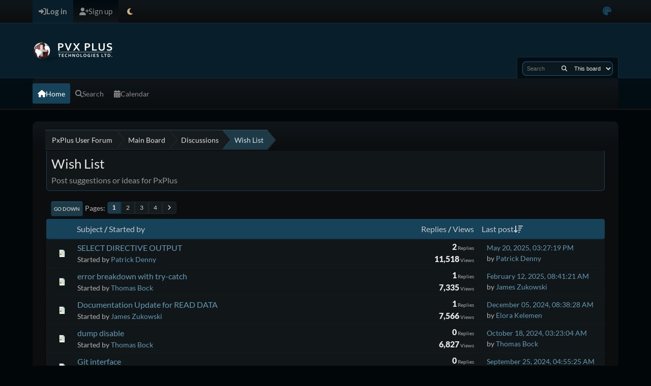

--- FILE ---
content_type: text/html; charset=UTF-8
request_url: https://forum1.pvxplus.com/index.php?PHPSESSID=d12vd19hh65rhevthpghkorm30&board=8.0
body_size: 5054
content:
<!DOCTYPE html>
<html lang="en-US" data-mode="dark" data-variant="default">
<head>
	<meta charset="UTF-8">
	<link rel="stylesheet" href="https://forum1.pvxplus.com/Themes/NameX_v1.4/css/minified_96cae8f70a7fb4bb4d630998b371076a.css?smf216_1748203277">
	<link rel="stylesheet" href="https://forum1.pvxplus.com/Themes/NameX_v1.4/css/custom/theme_colors.css?smf216_1748203277">
	<link rel="stylesheet" href="https://forum1.pvxplus.com/Themes/NameX_v1.4/css/custom/all.min.css?smf216_1748203277">
	<link rel="stylesheet" href="https://forum1.pvxplus.com/Themes/NameX_v1.4/css/custom/icons.css?smf216_1748203277">
	<link rel="stylesheet" href="https://forum1.pvxplus.com/Themes/NameX_v1.4/css/custom/app.css?smf216_1748203277">
	<style>
	img.avatar { max-width: 65px !important; max-height: 65px !important; }
	
	</style>
	<script>
		var smf_theme_url = "https://forum1.pvxplus.com/Themes/NameX_v1.4";
		var smf_default_theme_url = "https://forum1.pvxplus.com/Themes/default";
		var smf_images_url = "https://forum1.pvxplus.com/Themes/NameX_v1.4/images";
		var smf_smileys_url = "https://forum1.pvxplus.com/Smileys";
		var smf_smiley_sets = "default,aaron,akyhne,fugue,alienine";
		var smf_smiley_sets_default = "default";
		var smf_avatars_url = "https://forum1.pvxplus.com/avatars";
		var smf_scripturl = "https://forum1.pvxplus.com/index.php?PHPSESSID=d12vd19hh65rhevthpghkorm30&amp;";
		var smf_iso_case_folding = false;
		var smf_charset = "UTF-8";
		var smf_session_id = "95cda278c512e1c5d54cd13d024e4bc9";
		var smf_session_var = "b94cc38";
		var smf_member_id = 0;
		var ajax_notification_text = 'Loading...';
		var help_popup_heading_text = 'A little lost? Let me explain:';
		var banned_text = 'Sorry Guest, you are banned from using this forum!';
		var smf_txt_expand = 'Expand';
		var smf_txt_shrink = 'Shrink';
		var smf_collapseAlt = 'Hide';
		var smf_expandAlt = 'Show';
		var smf_quote_expand = false;
		var allow_xhjr_credentials = false;
		var smf_theme_id = 7;
		var smf_newsfader_time = 3000;
		var smf_theme_colormode = 'dark';
		var smf_theme_variant = 'default';
	</script>
	<script src="https://ajax.googleapis.com/ajax/libs/jquery/3.6.3/jquery.min.js"></script>
	<script src="https://forum1.pvxplus.com/Themes/NameX_v1.4/scripts/custom/jquery-ui.min.js?smf216_1748203277" defer></script>
	<script src="https://forum1.pvxplus.com/Themes/NameX_v1.4/scripts/minified_a8387cb07468438ae2b1f4aec4895131.js?smf216_1748203277"></script>
	<script src="https://forum1.pvxplus.com/Themes/NameX_v1.4/scripts/minified_1e6d6bc2b17f14b3ca9255b0cbc79d3f.js?smf216_1748203277" async defer></script>
	<script>
	var smf_you_sure ='Are you sure you want to do this?';
	</script>
	<title>Wish List</title>
	<meta name="viewport" content="width=device-width, initial-scale=1">
	<meta property="og:site_name" content="PxPlus User Forum">
	<meta property="og:title" content="Wish List">
	<meta name="keywords" content="pxplus providex pvxplus nomads inomads">
	<meta property="og:url" content="https://forum1.pvxplus.com/index.php?PHPSESSID=d12vd19hh65rhevthpghkorm30&amp;board=8.0">
	<meta property="og:description" content="Post suggestions or ideas for PxPlus">
	<meta name="description" content="Post suggestions or ideas for PxPlus">
	<meta name="theme-color" content="#000000">
	<link rel="canonical" href="https://forum1.pvxplus.com/index.php?board=8.0">
	<link rel="help" href="https://forum1.pvxplus.com/index.php?PHPSESSID=d12vd19hh65rhevthpghkorm30&amp;action=help">
	<link rel="contents" href="https://forum1.pvxplus.com/index.php?PHPSESSID=d12vd19hh65rhevthpghkorm30&amp;">
	<link rel="search" href="https://forum1.pvxplus.com/index.php?PHPSESSID=d12vd19hh65rhevthpghkorm30&amp;action=search">
	<link rel="alternate" type="application/rss+xml" title="PxPlus User Forum - RSS" href="https://forum1.pvxplus.com/index.php?PHPSESSID=d12vd19hh65rhevthpghkorm30&amp;action=.xml;type=rss2;board=8">
	<link rel="alternate" type="application/atom+xml" title="PxPlus User Forum - Atom" href="https://forum1.pvxplus.com/index.php?PHPSESSID=d12vd19hh65rhevthpghkorm30&amp;action=.xml;type=atom;board=8">
	<link rel="next" href="https://forum1.pvxplus.com/index.php?PHPSESSID=d12vd19hh65rhevthpghkorm30&amp;board=8.20">
	<link rel="index" href="https://forum1.pvxplus.com/index.php?PHPSESSID=d12vd19hh65rhevthpghkorm30&amp;board=8.0">
</head>
<body id="chrome" class="action_messageindex board_8">
	<div id="footerfix">
		<div id="top_section">
			<div class="inner_wrap">
	<ul id="top_info">
			<li class="button_login">
				<a href="https://forum1.pvxplus.com/index.php?PHPSESSID=d12vd19hh65rhevthpghkorm30&amp;action=login" class="open" onclick="return reqOverlayDiv(this.href, 'Log in', 'login');">
					<span class="main_icons login"></span>
					<span class="textmenu">Log in</span>
				</a>
			</li>
			<li class="button_signup">
				<a href="https://forum1.pvxplus.com/index.php?PHPSESSID=d12vd19hh65rhevthpghkorm30&amp;action=signup" class="">
					<span class="main_icons regcenter"></span>
					<span class="textmenu">Sign up</span>
				</a>
			</li>
		<li id="user_mode">
			<a href="javascript:void(0);" aria-label="Select Theme Mode" title="Select Theme Mode">
				<span class="main_icons colormode"></span>
			</a>
			<ul id="modepicker_menu" class="top_menu dropmenu">
				<li>
					<a href="https://forum1.pvxplus.com/index.php?PHPSESSID=d12vd19hh65rhevthpghkorm30&amp;mode=light" class="theme-mode-toggle" data-mode="light">
						Light Mode
					</a>
				</li>
				<li>
					<a href="https://forum1.pvxplus.com/index.php?PHPSESSID=d12vd19hh65rhevthpghkorm30&amp;mode=dark" class="theme-mode-toggle active" data-mode="dark">
						Dark Mode
					</a>
				</li>
				<li>
					<a href="https://forum1.pvxplus.com/index.php?PHPSESSID=d12vd19hh65rhevthpghkorm30&amp;mode=system" class="theme-mode-toggle" data-mode="system">
						System Mode
					</a>
				</li>
			</ul>
		</li>
		<li id="user_colorpicker">
			<a href="javascript:void(0);" aria-label="Select Color Variant" title="Select Color Variant"><i class="fa fa-palette"></i></a>
			<ul id="colorpicker_menu" class="top_menu dropmenu">
				<li>
					<a href="https://forum1.pvxplus.com/index.php?PHPSESSID=d12vd19hh65rhevthpghkorm30&amp;variant=default" class="theme-variant-toggle active" data-variant="default">
						Default
					</a>
				</li>
				<li>
					<a href="https://forum1.pvxplus.com/index.php?PHPSESSID=d12vd19hh65rhevthpghkorm30&amp;variant=red" class="theme-variant-toggle" data-variant="red">
						Red
					</a>
				</li>
				<li>
					<a href="https://forum1.pvxplus.com/index.php?PHPSESSID=d12vd19hh65rhevthpghkorm30&amp;variant=green" class="theme-variant-toggle" data-variant="green">
						Green
					</a>
				</li>
				<li>
					<a href="https://forum1.pvxplus.com/index.php?PHPSESSID=d12vd19hh65rhevthpghkorm30&amp;variant=blue" class="theme-variant-toggle" data-variant="blue">
						Blue
					</a>
				</li>
				<li>
					<a href="https://forum1.pvxplus.com/index.php?PHPSESSID=d12vd19hh65rhevthpghkorm30&amp;variant=yellow" class="theme-variant-toggle" data-variant="yellow">
						Yellow
					</a>
				</li>
				<li>
					<a href="https://forum1.pvxplus.com/index.php?PHPSESSID=d12vd19hh65rhevthpghkorm30&amp;variant=purple" class="theme-variant-toggle" data-variant="purple">
						Purple
					</a>
				</li>
				<li>
					<a href="https://forum1.pvxplus.com/index.php?PHPSESSID=d12vd19hh65rhevthpghkorm30&amp;variant=pink" class="theme-variant-toggle" data-variant="pink">
						Pink
					</a>
				</li>
			</ul>
		</li>
		</ul>
			</div><!-- .inner_wrap -->
		</div><!-- #top_section -->
	<header>
		<div id="header">
			<h1 class="forumtitle">
				<a id="top" href="https://forum1.pvxplus.com/index.php?PHPSESSID=d12vd19hh65rhevthpghkorm30&amp;">
					<img src="/images/forumlogo2018_160x50.png" alt="PxPlus User Forum">
				</a>
			</h1>
			<form class="custom_search" action="https://forum1.pvxplus.com/index.php?PHPSESSID=d12vd19hh65rhevthpghkorm30&amp;action=search2" method="post" accept-charset="UTF-8">
				<input type="search" name="search" value="" placeholder="Search">
				<button title="Search" aria-label="Search"><i class="fas fa-search"></i></button>
				<select name="search_selection">
					<option value="all">Entire forum </option>
					<option value="board" selected>This board</option>
				</select>
				<input type="hidden" name="sd_brd" value="8">
				<input type="hidden" name="advanced" value="0">
			</form>
		</div>
	</header>
	<nav id="main_nav">
		<div id="nav_wrapper">
			<a class="mobile_user_menu">
				<span class="menu_icon"></span>
				<span class="text_menu">Main Menu</span>
			</a>
			<div id="main_menu">
				<div id="mobile_user_menu" class="popup_container">
					<div class="popup_window description">
						<div class="popup_heading">Main Menu
							<a href="javascript:void(0);" class="main_icons hide_popup"></a>
						</div>
						<ul class="dropmenu menu_nav">
							<li class="button_home">
								<a class="active" href="https://forum1.pvxplus.com/index.php?PHPSESSID=d12vd19hh65rhevthpghkorm30&amp;">
									<span class="main_icons home"></span><span class="textmenu">Home</span>
								</a>
							</li>
							<li class="button_search">
								<a href="https://forum1.pvxplus.com/index.php?PHPSESSID=d12vd19hh65rhevthpghkorm30&amp;action=search">
									<span class="main_icons search"></span><span class="textmenu">Search</span>
								</a>
							</li>
							<li class="button_calendar">
								<a href="https://forum1.pvxplus.com/index.php?PHPSESSID=d12vd19hh65rhevthpghkorm30&amp;action=calendar">
									<span class="main_icons calendar"></span><span class="textmenu">Calendar</span>
								</a>
							</li>
						</ul>
					</div>
				</div>
			</div>
		</div>
	</nav><!-- .menu_nav -->
		<div id="wrapper">
			<div id="upper_section">
				<div id="inner_section">
				<div class="navigate_section">
					<ul>
						<li class="trigger">
							<a href="javascript:void(0);" aria-label="See All" title="See All">
								<i class="fa fa-bars"></i>
							</a>
						</li>
						<li>
							<a href="https://forum1.pvxplus.com/index.php?PHPSESSID=d12vd19hh65rhevthpghkorm30&amp;"><span>PxPlus User Forum</span></a>
						</li>
						<li>
							<a href="https://forum1.pvxplus.com/index.php?PHPSESSID=d12vd19hh65rhevthpghkorm30&amp;#c1"><span>Main Board</span></a>
						</li>
						<li>
							<a href="https://forum1.pvxplus.com/index.php?PHPSESSID=d12vd19hh65rhevthpghkorm30&amp;board=1.0"><span>Discussions</span></a>
						</li>
						<li class="last">
							<a href="https://forum1.pvxplus.com/index.php?PHPSESSID=d12vd19hh65rhevthpghkorm30&amp;board=8.0"><span>Wish List</span></a>
						</li>
					</ul>
				</div><!-- .navigate_section -->
				</div><!-- #inner_section -->
			</div><!-- #upper_section -->
			<div id="content_section">
				<div id="main_content_section">
		<div id="display_head" class="information">
			<h2 class="display_title">Wish List</h2>
			<p>Post suggestions or ideas for PxPlus</p>
		</div>
	<div class="pagesection">
		 
		<div class="pagelinks floatleft">
			<a href="#bot" class="button">Go Down</a>
			<span class="pagination_container"><span class="pages">Pages</span><span class="current_page">1</span> <a class="nav_page" href="https://forum1.pvxplus.com/index.php?PHPSESSID=d12vd19hh65rhevthpghkorm30&amp;board=8.20">2</a> <a class="nav_page" href="https://forum1.pvxplus.com/index.php?PHPSESSID=d12vd19hh65rhevthpghkorm30&amp;board=8.40">3</a> <a class="nav_page" href="https://forum1.pvxplus.com/index.php?PHPSESSID=d12vd19hh65rhevthpghkorm30&amp;board=8.60">4</a> <a class="nav_page" href="https://forum1.pvxplus.com/index.php?PHPSESSID=d12vd19hh65rhevthpghkorm30&amp;board=8.20"><i class="fa fa-angle-right"></i></a> </span>
		</div>
		
	</div>
		<div id="messageindex">
			<div class="cat_bar" id="topic_header">
				<div class="board_icon"></div>
				<div class="info"><a href="https://forum1.pvxplus.com/index.php?PHPSESSID=d12vd19hh65rhevthpghkorm30&amp;board=8.0;sort=subject">Subject</a> / <a href="https://forum1.pvxplus.com/index.php?PHPSESSID=d12vd19hh65rhevthpghkorm30&amp;board=8.0;sort=starter">Started by</a></div>
				<div class="board_stats centertext"><a href="https://forum1.pvxplus.com/index.php?PHPSESSID=d12vd19hh65rhevthpghkorm30&amp;board=8.0;sort=replies">Replies</a> / <a href="https://forum1.pvxplus.com/index.php?PHPSESSID=d12vd19hh65rhevthpghkorm30&amp;board=8.0;sort=views">Views</a></div>
				<div class="lastpost"><a href="https://forum1.pvxplus.com/index.php?PHPSESSID=d12vd19hh65rhevthpghkorm30&amp;board=8.0;sort=last_post">Last post<span class="main_icons sort_down"></span></a></div>
			</div><!-- #topic_header -->
			<div id="topic_container">
				<div class="up_contain windowbg">
					<div class="board_icon">
						<img src="https://forum1.pvxplus.com/Themes/NameX_v1.4/images/post/xx.png" alt="">
						
					</div>
					<div class="info info_block">
						<div >
							<div class="icons floatright">
							</div>
							<div class="message_index_title">
								
								<span class="preview" title="">
									<span id="msg_5107"><a href="https://forum1.pvxplus.com/index.php?PHPSESSID=d12vd19hh65rhevthpghkorm30&amp;topic=1415.0">SELECT DIRECTIVE OUTPUT</a></span>
								</span>
							</div>
							<p class="floatleft">
								Started by <a href="https://forum1.pvxplus.com/index.php?PHPSESSID=d12vd19hh65rhevthpghkorm30&amp;action=profile;u=201" title="View the profile of Patrick Denny" class="preview">Patrick Denny</a>
							</p>
							
						</div><!-- #topic_[first_post][id] -->
					</div><!-- .info -->
					<div class="board_stats centertext">
						<p>
							<strong>2</strong> Replies<br>
							<strong>11,518</strong> Views
						</p>
					</div>
					<div class="lastpost">
						
						<p><a href="https://forum1.pvxplus.com/index.php?PHPSESSID=d12vd19hh65rhevthpghkorm30&amp;topic=1415.0#msg5131">May 20, 2025, 03:27:19 PM</a><br>by <a href="https://forum1.pvxplus.com/index.php?PHPSESSID=d12vd19hh65rhevthpghkorm30&amp;action=profile;u=201">Patrick Denny</a></p>
					</div>
				</div><!-- $topic[css_class] -->
				<div class="up_contain windowbg">
					<div class="board_icon">
						<img src="https://forum1.pvxplus.com/Themes/NameX_v1.4/images/post/xx.png" alt="">
						
					</div>
					<div class="info info_block">
						<div >
							<div class="icons floatright">
							</div>
							<div class="message_index_title">
								
								<span class="preview" title="">
									<span id="msg_5055"><a href="https://forum1.pvxplus.com/index.php?PHPSESSID=d12vd19hh65rhevthpghkorm30&amp;topic=1398.0">error breakdown with try-catch</a></span>
								</span>
							</div>
							<p class="floatleft">
								Started by <a href="https://forum1.pvxplus.com/index.php?PHPSESSID=d12vd19hh65rhevthpghkorm30&amp;action=profile;u=46" title="View the profile of Thomas Bock" class="preview">Thomas Bock</a>
							</p>
							
						</div><!-- #topic_[first_post][id] -->
					</div><!-- .info -->
					<div class="board_stats centertext">
						<p>
							<strong>1</strong> Replies<br>
							<strong>7,335</strong> Views
						</p>
					</div>
					<div class="lastpost">
						
						<p><a href="https://forum1.pvxplus.com/index.php?PHPSESSID=d12vd19hh65rhevthpghkorm30&amp;topic=1398.0#msg5056">February 12, 2025, 08:41:21 AM</a><br>by <a href="https://forum1.pvxplus.com/index.php?PHPSESSID=d12vd19hh65rhevthpghkorm30&amp;action=profile;u=45">James Zukowski</a></p>
					</div>
				</div><!-- $topic[css_class] -->
				<div class="up_contain windowbg">
					<div class="board_icon">
						<img src="https://forum1.pvxplus.com/Themes/NameX_v1.4/images/post/xx.png" alt="">
						
					</div>
					<div class="info info_block">
						<div >
							<div class="icons floatright">
							</div>
							<div class="message_index_title">
								
								<span class="preview" title="">
									<span id="msg_4963"><a href="https://forum1.pvxplus.com/index.php?PHPSESSID=d12vd19hh65rhevthpghkorm30&amp;topic=1376.0">Documentation Update for READ DATA</a></span>
								</span>
							</div>
							<p class="floatleft">
								Started by <a href="https://forum1.pvxplus.com/index.php?PHPSESSID=d12vd19hh65rhevthpghkorm30&amp;action=profile;u=45" title="View the profile of James Zukowski" class="preview">James Zukowski</a>
							</p>
							
						</div><!-- #topic_[first_post][id] -->
					</div><!-- .info -->
					<div class="board_stats centertext">
						<p>
							<strong>1</strong> Replies<br>
							<strong>7,566</strong> Views
						</p>
					</div>
					<div class="lastpost">
						
						<p><a href="https://forum1.pvxplus.com/index.php?PHPSESSID=d12vd19hh65rhevthpghkorm30&amp;topic=1376.0#msg4964">December 05, 2024, 08:38:28 AM</a><br>by <a href="https://forum1.pvxplus.com/index.php?PHPSESSID=d12vd19hh65rhevthpghkorm30&amp;action=profile;u=7">Elora Kelemen</a></p>
					</div>
				</div><!-- $topic[css_class] -->
				<div class="up_contain windowbg">
					<div class="board_icon">
						<img src="https://forum1.pvxplus.com/Themes/NameX_v1.4/images/post/xx.png" alt="">
						
					</div>
					<div class="info info_block">
						<div >
							<div class="icons floatright">
							</div>
							<div class="message_index_title">
								
								<span class="preview" title="">
									<span id="msg_4864"><a href="https://forum1.pvxplus.com/index.php?PHPSESSID=d12vd19hh65rhevthpghkorm30&amp;topic=1353.0">dump disable</a></span>
								</span>
							</div>
							<p class="floatleft">
								Started by <a href="https://forum1.pvxplus.com/index.php?PHPSESSID=d12vd19hh65rhevthpghkorm30&amp;action=profile;u=46" title="View the profile of Thomas Bock" class="preview">Thomas Bock</a>
							</p>
							
						</div><!-- #topic_[first_post][id] -->
					</div><!-- .info -->
					<div class="board_stats centertext">
						<p>
							<strong>0</strong> Replies<br>
							<strong>6,827</strong> Views
						</p>
					</div>
					<div class="lastpost">
						
						<p><a href="https://forum1.pvxplus.com/index.php?PHPSESSID=d12vd19hh65rhevthpghkorm30&amp;topic=1353.0#msg4864">October 18, 2024, 03:23:04 AM</a><br>by <a href="https://forum1.pvxplus.com/index.php?PHPSESSID=d12vd19hh65rhevthpghkorm30&amp;action=profile;u=46">Thomas Bock</a></p>
					</div>
				</div><!-- $topic[css_class] -->
				<div class="up_contain windowbg">
					<div class="board_icon">
						<img src="https://forum1.pvxplus.com/Themes/NameX_v1.4/images/post/xx.png" alt="">
						
					</div>
					<div class="info info_block">
						<div >
							<div class="icons floatright">
							</div>
							<div class="message_index_title">
								
								<span class="preview" title="">
									<span id="msg_4809"><a href="https://forum1.pvxplus.com/index.php?PHPSESSID=d12vd19hh65rhevthpghkorm30&amp;topic=1340.0">Git interface</a></span>
								</span>
							</div>
							<p class="floatleft">
								Started by <a href="https://forum1.pvxplus.com/index.php?PHPSESSID=d12vd19hh65rhevthpghkorm30&amp;action=profile;u=16" title="View the profile of Stéphane Devouard" class="preview">Stéphane Devouard</a>
							</p>
							
						</div><!-- #topic_[first_post][id] -->
					</div><!-- .info -->
					<div class="board_stats centertext">
						<p>
							<strong>0</strong> Replies<br>
							<strong>6,821</strong> Views
						</p>
					</div>
					<div class="lastpost">
						
						<p><a href="https://forum1.pvxplus.com/index.php?PHPSESSID=d12vd19hh65rhevthpghkorm30&amp;topic=1340.0#msg4809">September 25, 2024, 04:55:25 AM</a><br>by <a href="https://forum1.pvxplus.com/index.php?PHPSESSID=d12vd19hh65rhevthpghkorm30&amp;action=profile;u=16">Stéphane Devouard</a></p>
					</div>
				</div><!-- $topic[css_class] -->
				<div class="up_contain windowbg">
					<div class="board_icon">
						<img src="https://forum1.pvxplus.com/Themes/NameX_v1.4/images/post/xx.png" alt="">
						
					</div>
					<div class="info info_block">
						<div >
							<div class="icons floatright">
							</div>
							<div class="message_index_title">
								
								<span class="preview" title="">
									<span id="msg_4723"><a href="https://forum1.pvxplus.com/index.php?PHPSESSID=d12vd19hh65rhevthpghkorm30&amp;topic=1323.0">DEF OBJECT Word / Excel</a></span>
								</span>
							</div>
							<p class="floatleft">
								Started by <a href="https://forum1.pvxplus.com/index.php?PHPSESSID=d12vd19hh65rhevthpghkorm30&amp;action=profile;u=117" title="View the profile of John Spencer" class="preview">John Spencer</a>
							</p>
							
						</div><!-- #topic_[first_post][id] -->
					</div><!-- .info -->
					<div class="board_stats centertext">
						<p>
							<strong>1</strong> Replies<br>
							<strong>7,769</strong> Views
						</p>
					</div>
					<div class="lastpost">
						
						<p><a href="https://forum1.pvxplus.com/index.php?PHPSESSID=d12vd19hh65rhevthpghkorm30&amp;topic=1323.0#msg4725">August 19, 2024, 08:31:40 AM</a><br>by <a href="https://forum1.pvxplus.com/index.php?PHPSESSID=d12vd19hh65rhevthpghkorm30&amp;action=profile;u=5">Devon Austen</a></p>
					</div>
				</div><!-- $topic[css_class] -->
				<div class="up_contain windowbg">
					<div class="board_icon">
						<img src="https://forum1.pvxplus.com/Themes/NameX_v1.4/images/post/xx.png" alt="">
						
					</div>
					<div class="info info_block">
						<div >
							<div class="icons floatright">
							</div>
							<div class="message_index_title">
								
								<span class="preview" title="">
									<span id="msg_4654"><a href="https://forum1.pvxplus.com/index.php?PHPSESSID=d12vd19hh65rhevthpghkorm30&amp;topic=1308.0">Forum search too strict</a></span>
								</span>
							</div>
							<p class="floatleft">
								Started by <a href="https://forum1.pvxplus.com/index.php?PHPSESSID=d12vd19hh65rhevthpghkorm30&amp;action=profile;u=56" title="View the profile of martinp" class="preview">martinp</a>
							</p>
							
						</div><!-- #topic_[first_post][id] -->
					</div><!-- .info -->
					<div class="board_stats centertext">
						<p>
							<strong>2</strong> Replies<br>
							<strong>9,375</strong> Views
						</p>
					</div>
					<div class="lastpost">
						
						<p><a href="https://forum1.pvxplus.com/index.php?PHPSESSID=d12vd19hh65rhevthpghkorm30&amp;topic=1308.0#msg4656">July 12, 2024, 02:02:13 PM</a><br>by <a href="https://forum1.pvxplus.com/index.php?PHPSESSID=d12vd19hh65rhevthpghkorm30&amp;action=profile;u=56">martinp</a></p>
					</div>
				</div><!-- $topic[css_class] -->
				<div class="up_contain windowbg">
					<div class="board_icon">
						<img src="https://forum1.pvxplus.com/Themes/NameX_v1.4/images/post/xx.png" alt="">
						
					</div>
					<div class="info info_block">
						<div >
							<div class="icons floatright">
							</div>
							<div class="message_index_title">
								
								<span class="preview" title="">
									<span id="msg_3771"><a href="https://forum1.pvxplus.com/index.php?PHPSESSID=d12vd19hh65rhevthpghkorm30&amp;topic=1090.0">An updated Eclipse Plugin</a></span>
								</span>
							</div>
							<p class="floatleft">
								Started by <a href="https://forum1.pvxplus.com/index.php?PHPSESSID=d12vd19hh65rhevthpghkorm30&amp;action=profile;u=178" title="View the profile of Cedric" class="preview">Cedric</a>
							</p>
							
						</div><!-- #topic_[first_post][id] -->
					</div><!-- .info -->
					<div class="board_stats centertext">
						<p>
							<strong>7</strong> Replies<br>
							<strong>21,724</strong> Views
						</p>
					</div>
					<div class="lastpost">
						
						<p><a href="https://forum1.pvxplus.com/index.php?PHPSESSID=d12vd19hh65rhevthpghkorm30&amp;topic=1090.0#msg4473">April 12, 2024, 04:42:51 PM</a><br>by <a href="https://forum1.pvxplus.com/index.php?PHPSESSID=d12vd19hh65rhevthpghkorm30&amp;action=profile;u=2">Mike King</a></p>
					</div>
				</div><!-- $topic[css_class] -->
				<div class="up_contain windowbg">
					<div class="board_icon">
						<img src="https://forum1.pvxplus.com/Themes/NameX_v1.4/images/post/clip.png" alt="">
						
					</div>
					<div class="info info_block">
						<div >
							<div class="icons floatright">
							</div>
							<div class="message_index_title">
								
								<span class="preview" title="">
									<span id="msg_4265"><a href="https://forum1.pvxplus.com/index.php?PHPSESSID=d12vd19hh65rhevthpghkorm30&amp;topic=1214.0">constantly visible scrollbar buttons</a></span>
								</span>
							</div>
							<p class="floatleft">
								Started by <a href="https://forum1.pvxplus.com/index.php?PHPSESSID=d12vd19hh65rhevthpghkorm30&amp;action=profile;u=46" title="View the profile of Thomas Bock" class="preview">Thomas Bock</a>
							</p>
							
						</div><!-- #topic_[first_post][id] -->
					</div><!-- .info -->
					<div class="board_stats centertext">
						<p>
							<strong>2</strong> Replies<br>
							<strong>13,996</strong> Views
						</p>
					</div>
					<div class="lastpost">
						
						<p><a href="https://forum1.pvxplus.com/index.php?PHPSESSID=d12vd19hh65rhevthpghkorm30&amp;topic=1214.0#msg4267">December 15, 2023, 10:08:13 AM</a><br>by <a href="https://forum1.pvxplus.com/index.php?PHPSESSID=d12vd19hh65rhevthpghkorm30&amp;action=profile;u=5">Devon Austen</a></p>
					</div>
				</div><!-- $topic[css_class] -->
				<div class="up_contain windowbg">
					<div class="board_icon">
						<img src="https://forum1.pvxplus.com/Themes/NameX_v1.4/images/post/xx.png" alt="">
						
					</div>
					<div class="info info_block">
						<div >
							<div class="icons floatright">
							</div>
							<div class="message_index_title">
								
								<span class="preview" title="">
									<span id="msg_4220"><a href="https://forum1.pvxplus.com/index.php?PHPSESSID=d12vd19hh65rhevthpghkorm30&amp;topic=1201.0">string interpolation</a></span>
								</span>
							</div>
							<p class="floatleft">
								Started by <a href="https://forum1.pvxplus.com/index.php?PHPSESSID=d12vd19hh65rhevthpghkorm30&amp;action=profile;u=46" title="View the profile of Thomas Bock" class="preview">Thomas Bock</a>
							</p>
							
						</div><!-- #topic_[first_post][id] -->
					</div><!-- .info -->
					<div class="board_stats centertext">
						<p>
							<strong>4</strong> Replies<br>
							<strong>14,832</strong> Views
						</p>
					</div>
					<div class="lastpost">
						
						<p><a href="https://forum1.pvxplus.com/index.php?PHPSESSID=d12vd19hh65rhevthpghkorm30&amp;topic=1201.0#msg4260">December 14, 2023, 11:46:40 AM</a><br>by <a href="https://forum1.pvxplus.com/index.php?PHPSESSID=d12vd19hh65rhevthpghkorm30&amp;action=profile;u=2">Mike King</a></p>
					</div>
				</div><!-- $topic[css_class] -->
				<div class="up_contain windowbg">
					<div class="board_icon">
						<img src="https://forum1.pvxplus.com/Themes/NameX_v1.4/images/post/clip.png" alt="">
						
					</div>
					<div class="info info_block">
						<div >
							<div class="icons floatright">
							</div>
							<div class="message_index_title">
								
								<span class="preview" title="">
									<span id="msg_4127"><a href="https://forum1.pvxplus.com/index.php?PHPSESSID=d12vd19hh65rhevthpghkorm30&amp;topic=1177.0">Weeknumbers in multiline-calendar</a></span>
								</span>
							</div>
							<p class="floatleft">
								Started by <a href="https://forum1.pvxplus.com/index.php?PHPSESSID=d12vd19hh65rhevthpghkorm30&amp;action=profile;u=125" title="View the profile of Astecom - Koen" class="preview">Astecom - Koen</a>
							</p>
							
						</div><!-- #topic_[first_post][id] -->
					</div><!-- .info -->
					<div class="board_stats centertext">
						<p>
							<strong>4</strong> Replies<br>
							<strong>13,655</strong> Views
						</p>
					</div>
					<div class="lastpost">
						
						<p><a href="https://forum1.pvxplus.com/index.php?PHPSESSID=d12vd19hh65rhevthpghkorm30&amp;topic=1177.0#msg4138">September 06, 2023, 08:30:48 AM</a><br>by <a href="https://forum1.pvxplus.com/index.php?PHPSESSID=d12vd19hh65rhevthpghkorm30&amp;action=profile;u=125">Astecom - Koen</a></p>
					</div>
				</div><!-- $topic[css_class] -->
				<div class="up_contain windowbg">
					<div class="board_icon">
						<img src="https://forum1.pvxplus.com/Themes/NameX_v1.4/images/post/xx.png" alt="">
						
					</div>
					<div class="info info_block">
						<div >
							<div class="icons floatright">
							</div>
							<div class="message_index_title">
								
								<span class="preview" title="">
									<span id="msg_3788"><a href="https://forum1.pvxplus.com/index.php?PHPSESSID=d12vd19hh65rhevthpghkorm30&amp;topic=1095.0">Open Directory +INFO</a></span>
								</span>
							</div>
							<p class="floatleft">
								Started by <a href="https://forum1.pvxplus.com/index.php?PHPSESSID=d12vd19hh65rhevthpghkorm30&amp;action=profile;u=45" title="View the profile of James Zukowski" class="preview">James Zukowski</a>
							</p>
							
						</div><!-- #topic_[first_post][id] -->
					</div><!-- .info -->
					<div class="board_stats centertext">
						<p>
							<strong>2</strong> Replies<br>
							<strong>11,757</strong> Views
						</p>
					</div>
					<div class="lastpost">
						
						<p><a href="https://forum1.pvxplus.com/index.php?PHPSESSID=d12vd19hh65rhevthpghkorm30&amp;topic=1095.0#msg3790">January 23, 2023, 11:41:11 AM</a><br>by <a href="https://forum1.pvxplus.com/index.php?PHPSESSID=d12vd19hh65rhevthpghkorm30&amp;action=profile;u=45">James Zukowski</a></p>
					</div>
				</div><!-- $topic[css_class] -->
				<div class="up_contain windowbg">
					<div class="board_icon">
						<img src="https://forum1.pvxplus.com/Themes/NameX_v1.4/images/post/xx.png" alt="">
						
					</div>
					<div class="info info_block">
						<div >
							<div class="icons floatright">
							</div>
							<div class="message_index_title">
								
								<span class="preview" title="">
									<span id="msg_3595"><a href="https://forum1.pvxplus.com/index.php?PHPSESSID=d12vd19hh65rhevthpghkorm30&amp;topic=1047.0">Mass comment out and uncomment in IT editor</a></span>
								</span>
							</div>
							<p class="floatleft">
								Started by <a href="https://forum1.pvxplus.com/index.php?PHPSESSID=d12vd19hh65rhevthpghkorm30&amp;action=profile;u=337" title="View the profile of thenewguy" class="preview">thenewguy</a>
							</p>
							
						</div><!-- #topic_[first_post][id] -->
					</div><!-- .info -->
					<div class="board_stats centertext">
						<p>
							<strong>4</strong> Replies<br>
							<strong>14,499</strong> Views
						</p>
					</div>
					<div class="lastpost">
						
						<p><a href="https://forum1.pvxplus.com/index.php?PHPSESSID=d12vd19hh65rhevthpghkorm30&amp;topic=1047.0#msg3599">September 22, 2022, 08:45:58 AM</a><br>by <a href="https://forum1.pvxplus.com/index.php?PHPSESSID=d12vd19hh65rhevthpghkorm30&amp;action=profile;u=337">thenewguy</a></p>
					</div>
				</div><!-- $topic[css_class] -->
				<div class="up_contain windowbg">
					<div class="board_icon">
						<img src="https://forum1.pvxplus.com/Themes/NameX_v1.4/images/post/xx.png" alt="">
						
					</div>
					<div class="info info_block">
						<div >
							<div class="icons floatright">
							</div>
							<div class="message_index_title">
								
								<span class="preview" title="">
									<span id="msg_2252"><a href="https://forum1.pvxplus.com/index.php?PHPSESSID=d12vd19hh65rhevthpghkorm30&amp;topic=694.0">Short-hand syntax for anonymous arrays or objects initialization</a></span>
								</span>
							</div>
							<p class="floatleft">
								Started by <a href="https://forum1.pvxplus.com/index.php?PHPSESSID=d12vd19hh65rhevthpghkorm30&amp;action=profile;u=16" title="View the profile of Stéphane Devouard" class="preview">Stéphane Devouard</a>
							</p>
							
						</div><!-- #topic_[first_post][id] -->
					</div><!-- .info -->
					<div class="board_stats centertext">
						<p>
							<strong>11</strong> Replies<br>
							<strong>34,368</strong> Views
						</p>
					</div>
					<div class="lastpost">
						
						<p><a href="https://forum1.pvxplus.com/index.php?PHPSESSID=d12vd19hh65rhevthpghkorm30&amp;topic=694.0#msg3402">June 23, 2022, 05:19:26 PM</a><br>by <a href="https://forum1.pvxplus.com/index.php?PHPSESSID=d12vd19hh65rhevthpghkorm30&amp;action=profile;u=2">Mike King</a></p>
					</div>
				</div><!-- $topic[css_class] -->
				<div class="up_contain windowbg">
					<div class="board_icon">
						<img src="https://forum1.pvxplus.com/Themes/NameX_v1.4/images/post/xx.png" alt="">
						
					</div>
					<div class="info info_block">
						<div >
							<div class="icons floatright">
							</div>
							<div class="message_index_title">
								
								<span class="preview" title="">
									<span id="msg_3390"><a href="https://forum1.pvxplus.com/index.php?PHPSESSID=d12vd19hh65rhevthpghkorm30&amp;topic=999.0">Sort Array</a></span>
								</span>
							</div>
							<p class="floatleft">
								Started by <a href="https://forum1.pvxplus.com/index.php?PHPSESSID=d12vd19hh65rhevthpghkorm30&amp;action=profile;u=45" title="View the profile of James Zukowski" class="preview">James Zukowski</a>
							</p>
							
						</div><!-- #topic_[first_post][id] -->
					</div><!-- .info -->
					<div class="board_stats centertext">
						<p>
							<strong>3</strong> Replies<br>
							<strong>14,890</strong> Views
						</p>
					</div>
					<div class="lastpost">
						
						<p><a href="https://forum1.pvxplus.com/index.php?PHPSESSID=d12vd19hh65rhevthpghkorm30&amp;topic=999.0#msg3395">June 23, 2022, 09:28:20 AM</a><br>by <a href="https://forum1.pvxplus.com/index.php?PHPSESSID=d12vd19hh65rhevthpghkorm30&amp;action=profile;u=45">James Zukowski</a></p>
					</div>
				</div><!-- $topic[css_class] -->
				<div class="up_contain windowbg">
					<div class="board_icon">
						<img src="https://forum1.pvxplus.com/Themes/NameX_v1.4/images/post/xx.png" alt="">
						
					</div>
					<div class="info info_block">
						<div >
							<div class="icons floatright">
							</div>
							<div class="message_index_title">
								
								<span class="preview" title="">
									<span id="msg_3314"><a href="https://forum1.pvxplus.com/index.php?PHPSESSID=d12vd19hh65rhevthpghkorm30&amp;topic=977.0">IDE settings by projects</a></span>
								</span>
							</div>
							<p class="floatleft">
								Started by <a href="https://forum1.pvxplus.com/index.php?PHPSESSID=d12vd19hh65rhevthpghkorm30&amp;action=profile;u=16" title="View the profile of Stéphane Devouard" class="preview">Stéphane Devouard</a>
							</p>
							
						</div><!-- #topic_[first_post][id] -->
					</div><!-- .info -->
					<div class="board_stats centertext">
						<p>
							<strong>0</strong> Replies<br>
							<strong>11,393</strong> Views
						</p>
					</div>
					<div class="lastpost">
						
						<p><a href="https://forum1.pvxplus.com/index.php?PHPSESSID=d12vd19hh65rhevthpghkorm30&amp;topic=977.0#msg3314">May 10, 2022, 02:50:04 AM</a><br>by <a href="https://forum1.pvxplus.com/index.php?PHPSESSID=d12vd19hh65rhevthpghkorm30&amp;action=profile;u=16">Stéphane Devouard</a></p>
					</div>
				</div><!-- $topic[css_class] -->
				<div class="up_contain windowbg">
					<div class="board_icon">
						<img src="https://forum1.pvxplus.com/Themes/NameX_v1.4/images/post/xx.png" alt="">
						
					</div>
					<div class="info info_block">
						<div >
							<div class="icons floatright">
							</div>
							<div class="message_index_title">
								
								<span class="preview" title="">
									<span id="msg_3255"><a href="https://forum1.pvxplus.com/index.php?PHPSESSID=d12vd19hh65rhevthpghkorm30&amp;topic=961.0">Updated PxBasic</a></span>
								</span>
							</div>
							<p class="floatleft">
								Started by <a href="https://forum1.pvxplus.com/index.php?PHPSESSID=d12vd19hh65rhevthpghkorm30&amp;action=profile;u=16" title="View the profile of Stéphane Devouard" class="preview">Stéphane Devouard</a>
							</p>
							
						</div><!-- #topic_[first_post][id] -->
					</div><!-- .info -->
					<div class="board_stats centertext">
						<p>
							<strong>3</strong> Replies<br>
							<strong>13,578</strong> Views
						</p>
					</div>
					<div class="lastpost">
						
						<p><a href="https://forum1.pvxplus.com/index.php?PHPSESSID=d12vd19hh65rhevthpghkorm30&amp;topic=961.0#msg3258">April 07, 2022, 03:01:50 PM</a><br>by <a href="https://forum1.pvxplus.com/index.php?PHPSESSID=d12vd19hh65rhevthpghkorm30&amp;action=profile;u=2">Mike King</a></p>
					</div>
				</div><!-- $topic[css_class] -->
				<div class="up_contain windowbg">
					<div class="board_icon">
						<img src="https://forum1.pvxplus.com/Themes/NameX_v1.4/images/post/xx.png" alt="">
						
					</div>
					<div class="info info_block">
						<div >
							<div class="icons floatright">
							</div>
							<div class="message_index_title">
								
								<span class="preview" title="">
									<span id="msg_3195"><a href="https://forum1.pvxplus.com/index.php?PHPSESSID=d12vd19hh65rhevthpghkorm30&amp;topic=946.0">query version of ODBC-driver</a></span>
								</span>
							</div>
							<p class="floatleft">
								Started by <a href="https://forum1.pvxplus.com/index.php?PHPSESSID=d12vd19hh65rhevthpghkorm30&amp;action=profile;u=46" title="View the profile of Thomas Bock" class="preview">Thomas Bock</a>
							</p>
							
						</div><!-- #topic_[first_post][id] -->
					</div><!-- .info -->
					<div class="board_stats centertext">
						<p>
							<strong>5</strong> Replies<br>
							<strong>15,505</strong> Views
						</p>
					</div>
					<div class="lastpost">
						
						<p><a href="https://forum1.pvxplus.com/index.php?PHPSESSID=d12vd19hh65rhevthpghkorm30&amp;topic=946.0#msg3203">March 07, 2022, 07:29:26 AM</a><br>by <a href="https://forum1.pvxplus.com/index.php?PHPSESSID=d12vd19hh65rhevthpghkorm30&amp;action=profile;u=46">Thomas Bock</a></p>
					</div>
				</div><!-- $topic[css_class] -->
				<div class="up_contain windowbg">
					<div class="board_icon">
						<img src="https://forum1.pvxplus.com/Themes/NameX_v1.4/images/post/xx.png" alt="">
						
					</div>
					<div class="info info_block">
						<div >
							<div class="icons floatright">
							</div>
							<div class="message_index_title">
								
								<span class="preview" title="">
									<span id="msg_792"><a href="https://forum1.pvxplus.com/index.php?PHPSESSID=d12vd19hh65rhevthpghkorm30&amp;topic=283.0">PxPlus - WindX on IOS or Android</a></span>
								</span>
							</div>
							<p class="floatleft">
								Started by <a href="https://forum1.pvxplus.com/index.php?PHPSESSID=d12vd19hh65rhevthpghkorm30&amp;action=profile;u=112" title="View the profile of Mike Hatfield" class="preview">Mike Hatfield</a>
							</p>
							
						</div><!-- #topic_[first_post][id] -->
					</div><!-- .info -->
					<div class="board_stats centertext">
						<p>
							<strong>3</strong> Replies<br>
							<strong>15,267</strong> Views
						</p>
					</div>
					<div class="lastpost">
						
						<p><a href="https://forum1.pvxplus.com/index.php?PHPSESSID=d12vd19hh65rhevthpghkorm30&amp;topic=283.0#msg2994">October 07, 2021, 10:10:00 AM</a><br>by <a href="https://forum1.pvxplus.com/index.php?PHPSESSID=d12vd19hh65rhevthpghkorm30&amp;action=profile;u=2">Mike King</a></p>
					</div>
				</div><!-- $topic[css_class] -->
				<div class="up_contain windowbg">
					<div class="board_icon">
						<img src="https://forum1.pvxplus.com/Themes/NameX_v1.4/images/post/xx.png" alt="">
						
					</div>
					<div class="info info_block">
						<div >
							<div class="icons floatright">
							</div>
							<div class="message_index_title">
								
								<span class="preview" title="">
									<span id="msg_2799"><a href="https://forum1.pvxplus.com/index.php?PHPSESSID=d12vd19hh65rhevthpghkorm30&amp;topic=835.0">Key function addition</a></span>
								</span>
							</div>
							<p class="floatleft">
								Started by <a href="https://forum1.pvxplus.com/index.php?PHPSESSID=d12vd19hh65rhevthpghkorm30&amp;action=profile;u=189" title="View the profile of Peter.Higgins" class="preview">Peter.Higgins</a>
							</p>
							
						</div><!-- #topic_[first_post][id] -->
					</div><!-- .info -->
					<div class="board_stats centertext">
						<p>
							<strong>2</strong> Replies<br>
							<strong>13,385</strong> Views
						</p>
					</div>
					<div class="lastpost">
						
						<p><a href="https://forum1.pvxplus.com/index.php?PHPSESSID=d12vd19hh65rhevthpghkorm30&amp;topic=835.0#msg2801">June 07, 2021, 12:12:50 PM</a><br>by <a href="https://forum1.pvxplus.com/index.php?PHPSESSID=d12vd19hh65rhevthpghkorm30&amp;action=profile;u=189">Peter.Higgins</a></p>
					</div>
				</div><!-- $topic[css_class] -->
			</div><!-- #topic_container -->
		</div><!-- #messageindex -->
	<div class="pagesection">
		
		 
		<div class="pagelinks floatleft">
			<a href="#main_content_section" class="button" id="bot">Go Up</a>
			<span class="pagination_container"><span class="pages">Pages</span><span class="current_page">1</span> <a class="nav_page" href="https://forum1.pvxplus.com/index.php?PHPSESSID=d12vd19hh65rhevthpghkorm30&amp;board=8.20">2</a> <a class="nav_page" href="https://forum1.pvxplus.com/index.php?PHPSESSID=d12vd19hh65rhevthpghkorm30&amp;board=8.40">3</a> <a class="nav_page" href="https://forum1.pvxplus.com/index.php?PHPSESSID=d12vd19hh65rhevthpghkorm30&amp;board=8.60">4</a> <a class="nav_page" href="https://forum1.pvxplus.com/index.php?PHPSESSID=d12vd19hh65rhevthpghkorm30&amp;board=8.20"><i class="fa fa-angle-right"></i></a> </span>
		</div>
	</div>
				<div class="navigate_section">
					<ul>
						<li class="trigger">
							<a href="javascript:void(0);" aria-label="See All" title="See All">
								<i class="fa fa-bars"></i>
							</a>
						</li>
						<li>
							<a href="https://forum1.pvxplus.com/index.php?PHPSESSID=d12vd19hh65rhevthpghkorm30&amp;"><span>PxPlus User Forum</span></a>
						</li>
						<li>
							<a href="https://forum1.pvxplus.com/index.php?PHPSESSID=d12vd19hh65rhevthpghkorm30&amp;#c1"><span>Main Board</span></a>
						</li>
						<li>
							<a href="https://forum1.pvxplus.com/index.php?PHPSESSID=d12vd19hh65rhevthpghkorm30&amp;board=1.0"><span>Discussions</span></a>
						</li>
						<li class="last">
							<a href="https://forum1.pvxplus.com/index.php?PHPSESSID=d12vd19hh65rhevthpghkorm30&amp;board=8.0"><span>Wish List</span></a>
						</li>
					</ul>
				</div><!-- .navigate_section -->
	<script>
		var oQuickModifyTopic = new QuickModifyTopic({
			aHidePrefixes: Array("lockicon", "stickyicon", "pages", "newicon"),
			bMouseOnDiv: false,
		});
	</script>
	<div class="tborder" id="topic_icons">
		<div class="information">
			<p id="message_index_jump_to"></p>
			<p class="floatleft">
				<span class="main_icons poll"></span> Poll<br>
				<span class="main_icons move"></span> Moved Topic<br>
			</p>
			<p>
				<span class="main_icons lock"></span> Locked Topic<br>
				<span class="main_icons sticky"></span> Sticky Topic<br>
				<span class="main_icons watch"></span> Topic you are watching<br>
			</p>
			<script>
				if (typeof(window.XMLHttpRequest) != "undefined")
					aJumpTo[aJumpTo.length] = new JumpTo({
						sContainerId: "message_index_jump_to",
						sJumpToTemplate: "<label class=\"smalltext jump_to\" for=\"%select_id%\">Jump to<" + "/label> %dropdown_list%",
						iCurBoardId: 8,
						iCurBoardChildLevel: 1,
						sCurBoardName: "Wish List",
						sBoardChildLevelIndicator: "==",
						sBoardPrefix: "=> ",
						sCatSeparator: "-----------------------------",
						sCatPrefix: "",
						sGoButtonLabel: "Go"
					});
			</script>
		</div><!-- .information -->
	</div><!-- #topic_icons -->
	<div id="mobile_action" class="popup_container">
		<div class="popup_window description">
			<div class="popup_heading">User actions
				<a href="javascript:void(0);" class="main_icons hide_popup"></a>
			</div>
			
		</div>
	</div>
				</div><!-- #main_content_section -->
			</div><!-- #content_section -->
		</div><!-- #wrapper -->
	</div><!-- #footerfix -->
	<footer>
		<div class="inner_wrap">
			<div class="footer_links">
				<ul class="copyright">
					<li>Theme by <a href="https://smftricks.com">SMF Tricks</a></li><li class="smf_copyright"> <a href="https://forum1.pvxplus.com/index.php?PHPSESSID=d12vd19hh65rhevthpghkorm30&amp;action=credits" title="License" target="_blank" rel="noopener">SMF 2.1.6 &copy; 2025</a>, <a href="https://www.simplemachines.org" title="Simple Machines" target="_blank" rel="noopener">Simple Machines</a></li>
				</ul>
				<div class="footer-other">
					
	<div class="social_icons">
		<a href="https://www.youtube.com/pvxplus" target="_blank" rel="noopener" class="youtube" aria-label="YouTube"><i class="fa-brands fa-youtube"></i></a>
		<a href="https://www.linkedin.com/company/pvx-plus-technologies-ltd." target="_blank" rel="noopener" class="linkedin" aria-label="LinkedIn"><i class="fa-brands fa-linkedin"></i></a>
		<a href="https://forum1.pvxplus.com/index.php?PHPSESSID=d12vd19hh65rhevthpghkorm30&amp;action=.xml;type=rss" target="_blank" rel="noopener" class="rss" aria-label="RSS Feed"><i class="fas fa-rss"></i></a>
	</div>
					<a href="https://forum1.pvxplus.com/index.php?PHPSESSID=d12vd19hh65rhevthpghkorm30&amp;">PxPlus User Forum &copy; 2026</a>
					<span class="help-links">
						<a href="https://forum1.pvxplus.com/index.php?PHPSESSID=d12vd19hh65rhevthpghkorm30&amp;action=help">Help</a>
						<a href="https://forum1.pvxplus.com/index.php?PHPSESSID=d12vd19hh65rhevthpghkorm30&amp;action=agreement">Terms and Rules</a>
						<a href="#top_section">Go Up <i class="fa fa-arrow-up"></i></a>
					</span>
				</div>
			</div>
		</div>
	</footer>
<script>
window.addEventListener("DOMContentLoaded", function() {
	function triggerCron()
	{
		$.get('https://forum1.pvxplus.com' + "/cron.php?ts=1768360335");
	}
	window.setTimeout(triggerCron, 1);
});
</script>
</body>
</html>

--- FILE ---
content_type: text/css
request_url: https://forum1.pvxplus.com/Themes/NameX_v1.4/css/custom/icons.css?smf216_1748203277
body_size: 2414
content:
/* SMF Icons */
.main_icons {
	display: inline-flex;
	font-family: "Font Awesome 6 Free";
	font-size: 1em;
	-webkit-font-smoothing: antialiased;
	font-style: normal;
    font-variant: normal;
	font-weight: 900;
	text-rendering: auto;
	width: auto;
}
.main_icons::before {
	display: inline-block;
	background: none !important;
	width: auto;
	height: auto;
	margin: 0;
	vertical-align: top;
}
.main_icons.medium {
	font-size: 1.5em;
}
.main_icons.large {
	font-size: 2.5em;
}
.main_icons.regular {
	font-weight: 400;
}
/* Menu Icons Adjustment */
.dropmenu .main_icons::before, #profile_menu .main_icons::before, .dropmenu img {
	margin: 0;
	vertical-align: middle;
}

/* Remove height and width? */
h3.profile_hd::before,
.main_icons.profile_hd::before {
	width: auto;
	height: auto;
}
/* don't center these icons.... */
.main_icons.centericon {
	vertical-align: top;
}
/* Navigation */
.main_icons.navigation::before {
	content: "\f0c9";
}
/* Search */
.main_icons.search::before,
.large_admin_menu_icon.search::before {
	content: "\f002";
}
/* Seach Engines */
.main_icons.engines::before,
.large_admin_menu_icon.engines::before {
	content: "\f00e";
}
/* Check */
.main_icons.check::before,
.main_icons.valid::before,
.main_icons.solve::before {
	content: "\f058";
}
/* Invalid */
.main_icons.invalid::before,
.main_icons.warn_button::before {
	content: "\f071";
}
/* Gender 1 */
.main_icons.gender_1::before {
	content: "\f222";
}
/* Gender 2 */
.main_icons.gender_2::before {
	content: "\f221";
}
/* Watch */
.main_icons.watch::before,
.main_icons.topics_views::before,
.main_icons.views::before {
	content: "\f06e";
}
/* Next Page */
.main_icons.next_page::before {
	content: "\f061";
}
/* Previous Page */
.main_icons.previous_page::before {
	content: "\f060";
}
/* Boards */
.main_icons.boards::before,
.large_admin_menu_icon.boards::before,
.main_icons.menu_tpforum::before {
	content: "\f07c";
}
/* General */
.main_icons.general::before {
	content: "\f200";
}
/* Features */
.main_icons.features::before {
	content: "\f03a";
}
/* Security */
.main_icons.security::before {
	content: "\f544";
}
/* Posters */
.main_icons.posters::before {
	content: "\f091";
}
/* Replies */
/* Im On */
.main_icons.replies::before,
.main_icons.topics_replies::before {
	content: "\f4ad";
}
/* History */
.main_icons.history::before {
	content: "\f1da";
}
/* Time Online */
.main_icons.time_online::before {
	content: "\f253";
}
/* Scheduled */
.main_icons.scheduled::before {
	content: "\f017";
}
/* Last Post */
.main_icons.last_post::before {
	content: "\f051";
}
/* Starters */
.main_icons.starters::before {
	content: "\f507";
}
/* Membergroups */
.main_icons.membergroups::before,
.main_icons.team::before {
	content: "\f509";
}
/* Www */
.main_icons.www::before {
	content: "\f57d";
}
/* Switch */
.main_icons.switch::before {
	content: "\f074";
}
/* Replied */
.main_icons.replied::before {
	content: "\f4fd";
}
/* Send */
.main_icons.send::before {
	content: "\f14d";
}
/*  Im On */
.main_icons.profile_sm::before,
.main_icons.im_on::before {
	content: "\f4ff";
}
/* Im Off */
.main_icons.im_off::before {
	content: "\f27a";
}
/* Split DeSelect */
.main_icons.split_desel::before {
	content: "\f359";
}
/* Split Select */
.main_icons.split_sel::before {
	content: "\f35a";
}
/* Mail */
.main_icons.mail::before {
	content: "\f0e0";
}
/* Mail New */
.main_icons.mail_new::before {
	content: "\f658";
}
/* Warning Statuses */
.main_icons.warning_mute::before,
.main_icons.warning_moderate::before,
.main_icons.warning_watch::before {
	content: "\f06a";
}
/* Drafts */
.main_icons.drafts::before {
	content: "\f3a1";
}
/* Calendar Export */
.main_icons.calendar_export::before {
	content: "\f271";
}
/* Calendar Modify */
.main_icons.calendar_modify::before {
	content: "\f784";
}
/* Plus */
.main_icons.plus::before {
	content: "\f067";
}
/* Warning */
.main_icons.warning::before {
	content: "\f637";
}
/* Themes */
.main_icons.themes::before,
.main_icons.features::before {
	content: "\f5fd";
}
/* Support */
.main_icons.support::before {
	content: "\f1cd";
}
/* Likes */
.main_icons.liked::before,
.main_icons.liked_users::before,
.main_icons.liked_messages::before,
.main_icons.like::before {
	content: "\f164";
}
/* Unlike */
.main_icons.unliked::before,
.main_icons.unlike::before,
.fa-unlike::before {
	content: "\f165";
}
/* Current Theme */
.main_icons.current_theme::before {
	content: "\f53f";
}
/* Stats */
.main_icons.stats::before,
.main_icons.forum_stats::before {
	content: "\f080";
}
/* Right Arrow */
.main_icons.right_arrow::before {
	content: "\f152";
}
/* Left Arrow */
.main_icons.left_arrow::before {
	content: "\f153";
}
/* Smiley */
.main_icons.smiley::before,
.large_admin_menu_icon.smiley::before {
	content: "\f118";
}
/* Server */
.main_icons.server::before {
	content: "\f233";
}
/* Ban */
.main_icons.ban::before {
	content: "\f05e";
}
/* Ignore */
.main_icons.ignore::before,
.main_icons.frenemy::before,
.main_icons.disable::before {
	content: "\f506";
}
/* Posts */
.main_icons.posts::before {
	content: "\f0c5";
}
/* Sort */
.main_icons.sort::before {
	content: "\f0dc";
}
/* Sort Down */
.main_icons.sort_down::before {
	content: "\f160";
}
/* Sort Up */
.main_icons.sort_up::before {
	content: "\f161";
}
/* Sent */
.main_icons.sent::before {
	content: "\f064";
}
/* Post Moderation Moderate */
.main_icons.post_moderation_moderate::before {
	content: "\f6e3";
}
/* Post Moderation Deny */
.main_icons.post_moderation_deny::before {
	content: "\f502";
}
/* Post Moderation Attach */
.main_icons.post_moderation_attach::before {
	content: "\f127";
}
/* Permissions */
.main_icons.permissions::before {
	content: "\f084";
}
/* Paid */
.main_icons.paid::before {
	content: "\f155";
}
/* Packages */
.main_icons.packages::before {
	content: "\f466";
}
/* Filter */
.main_icons.filter::before {
	content: "\f0b0";
}
/* Package_ops */
.main_icons.package_ops::before {
	content: "\f362";
}
/* Reports */
.main_icons.reports::before {
	content: "\f573";
}
/* News */
.main_icons.news::before  {
	content: "\f1ea";
}
/* Hide Popup */
.main_icons.hide_popup::before {
	content: "\f056";
}
/* Prune */
.main_icons.prune::before {
	content: "\f55a";
}
/* Modifications */
.main_icons.modifications::before {
	content: "\f12e";
}
/* Maintain */
.main_icons.maintain::before {
	content: "\f0ad";
}
/* Administration */
.main_icons.administration::before {
	content: "\f552";
}
/* Attachment */
.main_icons.attachment::before {
	content: "\f0c6";
}
/* Error & Report */
.main_icons.error::before,
.main_icons.report::before {
	content: "\f024";
}
/* Languages */
.main_icons.languages::before {
	content: "\f1ab";
}
/* Members Request */
.main_icons.members_request::before {
	content: "\f508";
}
/* Members Delete */
.main_icons.members_delete::before {
	content: "\f503";
}
/* Members Watched */
.main_icons.members_watched::before {
	content: "\f21b";
}
/* Logs */
.main_icons.logs::before {
	content: "\f46d";
}
/* Features */
.main_icons.features::before {
	content: "\f0ae";
}
/* Settings */
.main_icons.settings::before {
	content: "\f1de";
}
/* Enable */
.main_icons.enable::before {
	content: "\f205";
}
/* Close */
.main_icons.close::before {
	content: "\f410";
}
/* Folder */
.main_icons.folder::before {
	content: "\f07b";
}
/* Select Here */
.main_icons.select_here::before {
	content: "\f101";
}
/* Select Above */
.main_icons.select_above::before {
	content: "\f102";
}
/* Select Below */
.main_icons.select_below::before {
	content: "\f103";
}
/* Mark All Read */
.main_icons.read_button::before,
.main_icons.mark_read_short::before,
.main_icons.mark_as_read::before,
.main_icons.markread::before {
	content: "\f560";
}
/* Mark Selected */
.main_icons.markselected::before {
	content: "\f00c";
}
/* All Unread */
.main_icons.unread::before,
.main_icons.mark_unread::before,
.main_icons.unread_topics_all::before {
	content: "\f424";
}
/* Mark Not Read */
.main_icons.mark_unread::before,
.main_icons.markunread::before,
.main_icons.unread_button::before {
	content: "\f070";
}
/* Send Topic */
.main_icons.send::before {
	content: "\f1d8";
}
/* Unnotify */
.main_icons.unnotify::before {
	content: "\f1f6";
}
/* New Poll */
.main_icons.poll::before,
.main_icons.new_poll::before,
.main_icons.add_poll::before {
	content: "\f682";
}
/* Delete */
.main_icons.delete::before,
.main_icons.remove_topic::before,
.main_icons.remove_button::before {
	content: "\f2ed";
}
/* Restore */
.main_icons.restore::before,
.main_icons.restore_button::before {
	content: "\f829";
}
/* New Topic */
.main_icons.newtopic::before,
.main_icons.new_topic::before,
.main_icons.newpm::before {
	content: "\2b";
}
/* Move Topic */
.main_icons.move::before,
.main_icons.move_topic::before {
	content: "\f0b2";
}
/* Sticky Topic */
.main_icons.sticky::before,
.main_icons.set_sticky::before {
	content: "\f08d";
}
/* Lock Topic */
.main_icons.lock::before,
.main_icons.set_lock::before {
	content: "\f023";
}
/* Unlock Topic */
.main_icons.unlock::before,
.main_icons.set_unlock::before,
.main_icons.post_moderation_allow::before {
	content: "\f3c1";
}
/* Merge Topic */
.main_icons.merge::before {
	content: "\f248";
}
/* Link Calendar */
.main_icons.calendar_link::before {
	content: "\f274";
}
/* Members */
.main_icons.mlist::before,
.main_icons.people::before,
.main_icons.online_users::before,
.main_icons.view_all_members::before {
	content: "\f0c0";
}
/* Find Member */
.main_icons.user_search::before,
.main_icons.mlist_search::before {
	content: "\f4fc";
}
/* Calendar */
.main_icons.calendar::before,
.main_icons.calendar_upcoming::before {
	content: "\f073";
}
/* Post Event */
.main_icons.post_event::before {
	content: "\f783";
}
/* Register */
.main_icons.main_icons.regcenter::before,
.main_icons.signup::before {
	content: "\f234";
}
/* Login */
.main_icons.login {
	width: auto;
}
.main_icons.login::before {
	content: "\f2f6";
}
/* Logout */
.main_icons.logout::before,
.main_icons.exit::before {
	content: "\f2f5";
}
/* Notifications */
.main_icons.notifications::before,
.main_icons.notify::before,
.main_icons.alerts::before {
	content: "\f0f3";
}
/* Notifications Off */
.main_icons.notify-off::before {
	content: "\f1f6";
}
/* Notifications Email */
.main_icons.notify-email::before {
	content: "\e4e8";
}
/* Posts */
.fa-posts::before {
	content: "\f086";
}
/* Drafts */
.main_icons.drafts::before {
	content: "\f044";
}
/* Details */
.main_icons.details::before {
	content: "\f05a";
}
/* Reply */
.main_icons.reply::before,
.main_icons.reply_button::before {
	content: "\f3e5";
}
/* Reply to all */
.main_icons.reply_all::before,
.main_icons.reply_all_button::before {
	content: "\f122";
}
/* Print */
.main_icons.print::before {
	content: "\f02f";
}
/* Quote */
.main_icons.quote::before {
	content: "\f10e";
}
/* Quote Selected */
.main_icons.quote_selected::before {
	content: "\f10d";
}
/* Edit */
.main_icons.quick_edit_button::before,
.main_icons.modify_button::before {
	content: "\f303";
}
/* Approve */
.main_icons.approve::before,
.main_icons.approve_button::before {
	content: "\f14a";
}
/* Unapprove */
.main_icons.unapprove_button::before {
	content: "\f057";
}
/* Split */
.main_icons.split_button::before {
	content: "\f0db";
}

/* FA Nav */
.main_icons.home::before {
	content: "\f015";
}
/* Help */
.main_icons.help::before {
	content: "\f128";
}
/* Admin */
.main_icons.admin::before {
	content: "\f085";
}
/* Mod */
.main_icons.moderate::before {
	content: "\f7d9";
}
/* Profile */
.main_icons.profile::before,
.main_icons.members::before {
	content: "\f007";
}
/* PM */
.main_icons.personal_message::before,
.main_icons.inbox::before {
	content: "\f0e0";
}
/* More */
.main_icons.more::before {
	content: "\f142";
}
/* Info Center icons */
.main_icons.recent_posts::before {
	content: "\f550";
}
.main_icons.online_users::before {
	content: "\f500";
}
/* Profile Account */
.main_icons.account::before {
	content: "\f505";
}
/* Profile Details */
.main_icons.profile_details::before {
	content: "\f2c2";
}

/** MODS **/
/* Community */
.main_icons.fa-community::before {
	content: "\f022";
}
/* Shop */
.main_icons.shop::before {
	content: "\f07a";
}
/* Store */
.main_icons.store::before {
	content: "\f54e";
}
/* Optimus */
.main_icons.optimus::before,
.large_admin_menu_icon.optimus::before,
.fa-optimus::before {
	content: "\f0e8";
	background: none !important;
}
/* Topic Collections */
.main_icons.collections::before,
.fa-collections::before {
	content: "\e0bb";
}
.main_icons.collections_save::before,
.fa-collections_save::before,
.main_icons.bookmarks::before {
	content: "\f02e";
}
.main_icons.collections_bookmark::before,
.fa-collections_bookmark::before {
	content: "\f518";
}
/* Quiz */
.main_icons.quiz::before {
	content: "\f559";
}
/* Affiliates */
.main_icons.affiliates::before {
	content: "\f0ac";
}
/* Gallery */
.main_icons.media::before
.main_icons.gallery::before {
	content: "\f87c";
}
/* Arcade */
.main_icons.arcade::before {
	content: "\f11b";
}
/* Battle */
.main_icons.battle::before {
	content: "\f66d";
}
/* Pokes */
.main_icons.poke::before {
	content: "\f0a4";
}

--- FILE ---
content_type: text/javascript
request_url: https://forum1.pvxplus.com/Themes/NameX_v1.4/scripts/minified_1e6d6bc2b17f14b3ca9255b0cbc79d3f.js?smf216_1748203277
body_size: 208
content:
/* Any changes to this file will be overwritten. To change the content
of this file, edit the source files from which it was compiled. */
/**
 * @package Theme Customs
 * @author Diego Andrés <diegoandres_cortes@outlook.com>
 * @copyright Copyright (c) 2024, SMF Tricks
 * @license MIT
 */
let localMode=localStorage.getItem('st_theme_mode');let toggleMode=document.querySelectorAll('.theme-mode-toggle');if(!smf_member_id&&localMode!==null){document.documentElement.dataset.mode=localMode}
function switchMode(mode){document.documentElement.dataset.mode=mode;if(smf_member_id!==0){smf_setThemeOption('st_theme_mode',mode,smf_theme_id,smf_session_id,smf_session_var,null)}else{localStorage.setItem('st_theme_mode',mode)}}
toggleMode.forEach(toggle=>{toggle.addEventListener('click',e=>{e.preventDefault();switchMode(toggle.dataset.mode)})})
$(document).ready(function(){$(toggleMode).each((index,toggle)=>{$(toggle).click(()=>{$('.sceditor-container iframe').each(function(){$(this).contents().find('html').attr('data-mode',$(toggle).data('mode'))})})})});/**
 * @package Theme Customs
 * @author Diego Andrés <diegoandres_cortes@outlook.com>
 * @copyright Copyright (c) 2024, SMF Tricks
 * @license MIT
 */
let localVariant=localStorage.getItem('st_theme_variant');let toggleVariant=document.querySelectorAll('.theme-variant-toggle');if(!smf_member_id&&localVariant!==null){document.documentElement.dataset.mode=localVariant}
function switchVariant(variant){document.documentElement.dataset.variant=variant;if(smf_member_id!==0){smf_setThemeOption('theme_variant',variant,smf_theme_id,smf_session_id,smf_session_var,null)}else{localStorage.setItem('st_theme_variant',variant)}}
toggleVariant.forEach(toggle=>{toggle.addEventListener('click',e=>{e.preventDefault();switchVariant(toggle.dataset.variant)})})
$(document).ready(function(){$(toggleVariant).each((index,toggle)=>{$(toggle).click(()=>{$('.sceditor-container iframe').each(function(){$(this).contents().find('html').attr('data-variant',$(toggle).data('variant'))})})})})